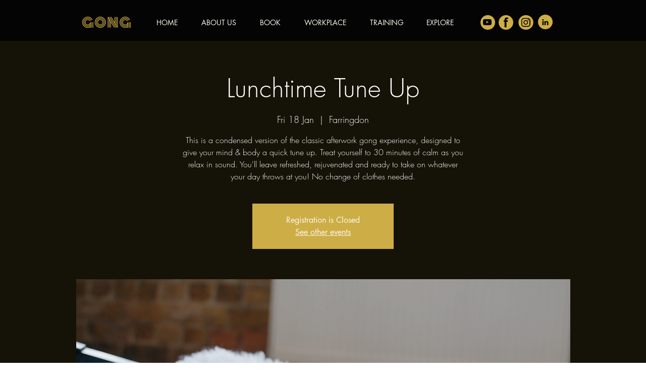

--- FILE ---
content_type: text/html; charset=utf-8
request_url: https://accounts.google.com/o/oauth2/postmessageRelay?parent=https%3A%2F%2Fstatic.parastorage.com&jsh=m%3B%2F_%2Fscs%2Fabc-static%2F_%2Fjs%2Fk%3Dgapi.lb.en.2kN9-TZiXrM.O%2Fd%3D1%2Frs%3DAHpOoo_B4hu0FeWRuWHfxnZ3V0WubwN7Qw%2Fm%3D__features__
body_size: 162
content:
<!DOCTYPE html><html><head><title></title><meta http-equiv="content-type" content="text/html; charset=utf-8"><meta http-equiv="X-UA-Compatible" content="IE=edge"><meta name="viewport" content="width=device-width, initial-scale=1, minimum-scale=1, maximum-scale=1, user-scalable=0"><script src='https://ssl.gstatic.com/accounts/o/2580342461-postmessagerelay.js' nonce="7ToTwlcqpdhu-XSZOJ5MXQ"></script></head><body><script type="text/javascript" src="https://apis.google.com/js/rpc:shindig_random.js?onload=init" nonce="7ToTwlcqpdhu-XSZOJ5MXQ"></script></body></html>